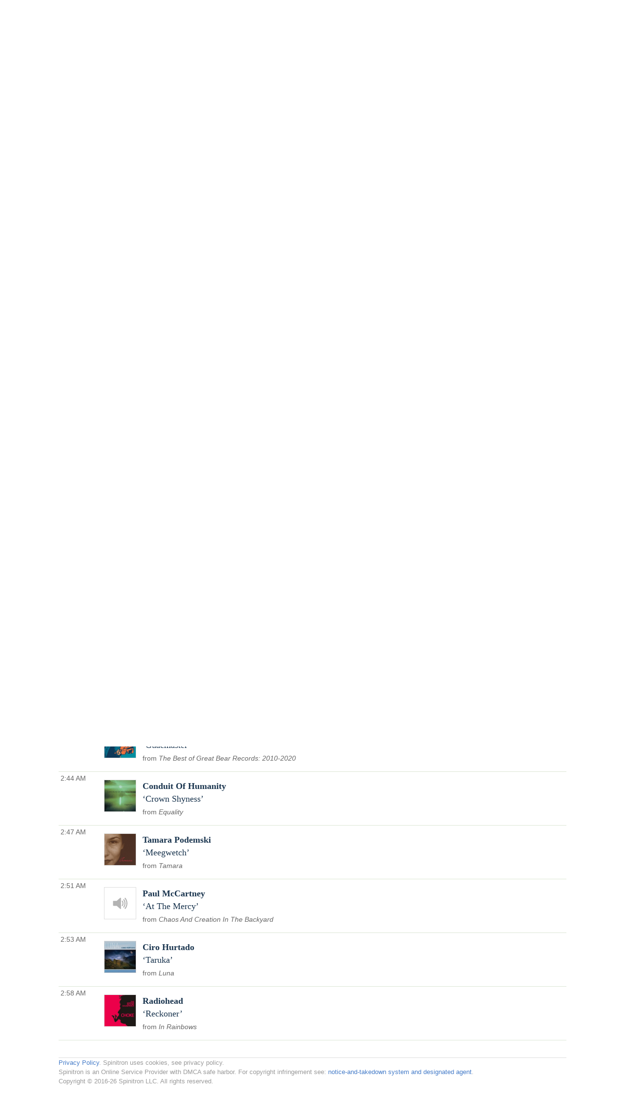

--- FILE ---
content_type: text/html; charset=UTF-8
request_url: https://play.wxpr.org/WXPR/pl/17130604/UnderCurrents?sp=346538313
body_size: 9670
content:

<!doctype html><html lang="en">
<head>
    <meta charset="utf-8">
    <meta http-equiv="X-UA-Compatible" content="IE=edge">
    <meta name="viewport" content="width=device-width, initial-scale=1,maximum-scale=1">
    <title>UnderCurrents Fri Mar 17 on WXPR 91.7FM</title>
    <meta name="description" content="Trusted by over 300 non-commercial stations, Spinitron supports playlist logging, reporting, web publishing, automation, push and much more.">

                                    <meta name="csrf-param" content="_csrf">
<meta name="csrf-token" content="p7Wo-pybosvRfqsorYK4dtwYlRAP8V5OZxyA6JCUOyLuhfeRxO32_pMG0x739dU36X77aHmlPQAfdOGO1cZrTQ==">

    <meta property="og:url" content="/WXPR/pl/17130604/UnderCurrents?sp=346538313">
<meta property="og:title" content="&quot;Reckoner&quot; by Radiohead. UnderCurrents Fri Mar 17 on WXPR 91.7FM">
<meta property="og:description" content="From Native Voice One: The Native American Radio Network, UnderCurrents is a mix of music blended with loving care by living breathing humans who care about music as much as you do">
<meta property="og:image" content="https://is1-ssl.mzstatic.com/image/thumb/Features/7c/b0/04/dj.ihixjtlz.jpg/170x170bb.jpg">
<meta property="og:type" content="music.playlist">
<meta name="twitter:card" content="summary_large_image">
<meta name="twitter:title" content="&quot;Reckoner&quot; by Radiohead. UnderCurrents Fri Mar 17 on WXPR 91.7FM">
<meta name="twitter:description" content="From Native Voice One: The Native American Radio Network, UnderCurrents is a mix of music blended with loving care by living breathing humans who care about music as much as you do">
<meta name="twitter:image" content="https://is1-ssl.mzstatic.com/image/thumb/Features/7c/b0/04/dj.ihixjtlz.jpg/170x170bb.jpg">
<meta property="fb:app_id" content="1653161838315721">
<meta name="google-signin-client_id" content="87434803599-ajblgrkdkvtalob0qllbaqb1mi7iggb6.apps.googleusercontent.com">
<link href="https://play.wxpr.org/WXPR/pl/17130604/UnderCurrents" rel="canonical">
<link href="/static/css/publicPage.min.css?v=1751830042" rel="stylesheet">
<style>.well, .Page-footer-content {
max-width: 1240px;
margin: auto;
}

.header {
  position: relative;
}


.header-inner {
  display: flex;
  padding: 2rem 1rem;
  font-family: var(--bodyFont);
  justify-content: space-between;
}

.header .PH-donate-button {
  display: flex;
  background-color: var(--donateBGColor);
  fill: white;
  gap: .25rem;
  align-items: center;
  padding: 1rem;
  border-radius: .5rem;
}

.header .PH-donate-button svg {
  fill: var(--headerIconColor);
  height: .75rem;
  width: .75rem;
}

.header .PH-background {
 position: absolute;
  left: 0;
  top: 0;
  width: 100%;
  height:100%; 
  z-index: -1;
}

.header .PH-background img {
  height: 100%;
  -o-object-fit: cover;
  object-fit: cover;
  width: 100%;
}

.header .donate-link {
    color: var(--headerIconColor);
}

.header .donate-link:hover {
    color: var(--headerIconColor);
}


            :root {
                --primaryTextColor: #333333;
                --secondaryTextColor: #666666;
                --linkColor: #1772b0;
                --linkHoverColor: #125c8e;
                --primaryColor1: #19344e;
                --primaryColor2: #92c66c;
                --primaryColor3: #dce6d5;
                --donateBGColor: #c41230;
                --headerIconColor: #ffffff;
                --primaryHeadlineFont: "Roboto";
                --secHlFont: "Roboto Condensed";
                --bodyFont: "Roboto";
                --footerTextColor: #ffffff;
            }
       
        

div.head.station {
    display: none;
}

a {
    color: var(--linkColor);
}

a:hover {
    color: var(--linkHoverColor) !important;
    text-decoration: none;
}

.ark-player-feedback {
    margin-top: .25rem;
}

.view-page {
    font-family: var(--bodyFont);
}

.playlist-block.onair h4, .coming-shows h4, .recent-playlists h4 {
   font-family: var(--secHlFont),Arial,Helvetica,sans-serif;
    font-size: 1.28rem;
    margin-bottom: .25rem;
}

.view-page .head .data p {
        color: var(--secondaryTextColor);
   font-family: var(--secHlFont),Arial,Helvetica,sans-serif;
    margin-bottom: .25rem;
}

.view-page .head .data .description p{
    font-size: 1.1rem;
    font-family: var(--bodyFont),Arial,Helvetica,sans-serif;
    margin-top: 1rem;

}

.show-categoty {
    display: none;
}

.show-title {
    font-size: 2rem;
    margin-bottom: .5rem !important;
}

.show-title a {    
    color: var(--primaryTextColor);
}

.social-share {
    display: none;
}


.head.playlist .image {
    width: 12rem;
}

.image img {
    width: 100%;
    height: auto;
}

.playlist.spins .spin-text .artist, 
.public-spins .spin-text .artist, 
.playlist .song,
.public-spins .song {
    color: var(--primaryColor1) !important;
}

.spins.public-spins .composer, .spins.public-spins .label, .spins.public-spins .parenthesis {
    display: none;
}

.spins.public-spins .info {
    color: var(--secondaryTextColor) !important;
    font-family: var(--secHlFont),Arial,Helvetica,sans-serif;
    font-size: .9rem;
}

.playlist.spins .spin-text .release::before, .public-spins .spin-text .release::before {
        color: var(--secondaryTextColor) !important;
}

.spins.public-spins .spin-text {
        padding: 1rem .5rem;
}

.spin-time, .show-time {
        font-family: var(--secHlFont),Arial,Helvetica,sans-serif;
        color: var(--secondaryTextColor) !important;
        white-space: nowrap;
        padding-right: .5rem;

        width: 4.5rem;
}

.spin-player .player-icon svg {
    fill: var(--primaryColor1) !important;
}

.spins.public-spins .spin {
    display: flex;
    flex-flow: column;
    gap: .25rem;
        font-size: 1.1rem;
    margin-bottom: .25rem;
}


.table-striped tr:nth-child(2n+1) {
    background-color: transparent !important;
}

.table-bordered td, .table-bordered th {
    border-bottom: 1px solid var(--primaryColor3) !important;
  border-top: 1px solid var(--primaryColor3) !important;
}

.playlist.spins .spin-text .release, .public-spins .spin-text .release {
    color: var(--secondaryTextColor) !important;
}


.table td, th {
    vertical-align: top;
    padding-top: 1rem;
    padding-bottom: 1rem;
    /*! width: ; */
}

.playlist.spins .spin-art, .public-spins .spin-art {
        padding-top: 1rem !important;
}

.coming-shows, .recent-playlists {
    margin-top: 4rem;
}

.table {
  border-collapse: collapse;
    width: 100%;
}

.spin-icons {
  display: none !important;
}

.widget .spin-art {
    display: none;
}

.nav.spinitronwxprnav {
display: flex;
gap: 1rem;
flex-flow: row wrap;
}

.nav.spinitronwxprnav .link {
    padding-top: 2rem;
    font-family: var(--secHlFont);
    font-size: 1.2rem;
    font-weight: 400;
}

.nav.spinitronwxprnav a[aria-current = "page"] {
    font-weight: bold;
}


.timeslot.show-schedule {
    color: var(--secondaryTextColor);
    font-family: var(--secHlFont);
    margin-bottom: .5rem;
}

.playlist-list .list-item {
    padding: .5rem;
}

.spinitronwxpr.footer {
    background-color: var(--primaryColor1);
    font-family: var(--bodyFont);
    color: var(--footerTextColor);
    padding: 2rem 1rem;
    margin-top: 2rem;
}

.spinitronwxpr.footer .Page-footer-content {
 display:flex;
 justify-content: center;
 align-content: ;
}

.spinitronwxpr.footer .FooterNav {
    columns: 3; 
}

.spinitronwxpr.footer ul {
    list-style: none;
}

.spinitronwxpr.footer li {
    margin-bottom: 1rem;
}

.spinitronwxpr.footer .FooterNav a {
        color: var(--footerTextColor);
}

.spinitronwxpr.footer .FooterNav a:hover {
        color: var(--footerTextColor);
}

.spinitronwxpr.footer .ListLogos-items {
    display: flex;
    justify-content: center;
    gap: 1rem;
    margin: 1rem;
}</style>
    
    <link rel="apple-touch-icon" sizes="180x180" href="/apple-touch-icon.png">
    <link rel="icon" type="image/png" sizes="32x32" href="/favicon-32x32.png">
    <link rel="icon" type="image/png" sizes="16x16" href="/favicon-16x16.png">
    <link rel="manifest" href="/manifest.json">
    <link rel="mask-icon" href="/safari-pinned-tab.svg" color="#888888">
    <meta name="theme-color" content="#000000">
</head><!--

                    _____    _____    ,               ,  ________   _____    _____
                   /        /    /   /   /\      /   /      /      /    /   /    /   /\      /
                  /____    /____/   /   /  \    /   /      /      /____/   /    /   /  \    /
                      /   /        /   /    \  /   /      /      /   \    /    /   /    \  /
                _____/   /        /   /      \/   /      /      /     \  /____/   /      \/

                Thank you for using 𝙎𝙋𝙄𝙉𝙄𝙏𝙍𝙊𝙉. Thank you for viewing page source.
                Three cheers for non-com radio and the music they play!

-->
<body class="public pl">
  <div class="spinitron-page-container">
    
    <div class="main-container">
        <div class="main wrapper clearfix">
                        <div id="notifications-w1" class="notifications"></div>            
<div class="view-page">
    <div class="head station">
        <div>
            <h1 class="station-title"><a class="home" href="/WXPR/">WXPR 91.7FM</a></h1>
            <h2 class="station-slogan">WXPR Local Public Radio</h2>

                            <div class="station-description"><p>Listener-supported public radio serving North Central Wisconsin &amp; Michigan's Upper Peninsula</p><p>Use the Ark player to listen to any WXPR programming from the past two weeks! Just pick a date and time, then hit the play button.</p></div>
            
            <nav>
                <ul>
                    <li><a href="/WXPR/calendar">Calendar</a></li>
                                            <li><a href="http://www.wxpr.org" target="_blank">www.wxpr.org</a></li>
                                    </ul>
            </nav>

                    </div>

                    <div class="image">
                <img src="/images/Station/10/1062-img_logo.225x225.jpg?v=1550847644" alt="WXPR 91.7FM">            </div>
            </div>

    

<div class="ark-player ark-player_hide" id="ark-player" data-ark-start="">
    <audio class="ark-player__media-element" width="1" height="1"></audio>
    <script>
        document.querySelector('.ark-player__media-element').addEventListener('playing', (event) => {
            if ('mediaSession' in navigator) {
                navigator.mediaSession.metadata = new MediaMetadata({
    "title": "WXPR archive player",
    "artist": "WXPR Local Public Radio",
    "artwork": [
        {
            "src": "https://play.wxpr.org/images/Station/10/1062-img_logo.225x225.jpg?v=1550847644",
            "sizes": "200x58",
            "type": "image/jpeg"
        }
    ]
});
                ["seekbackward", "seekforward", "seekto"].map((msevent) => {
                    try {
                        navigator.mediaSession.setActionHandler(msevent, function () {});
                    } catch (ignore) {}
                });
            }
        });
    </script>
    <div class="ark-player__control">
        <button class="ark-player__play" aria-label="Play (k)" title="Play (k)">
            <svg width="100%" height="100%" viewBox="0 0 1792 1792" xmlns="http://www.w3.org/2000/svg">
                <path d="M1576 927l-1328 738q-23 13-39.5 3t-16.5-36v-1472q0-26 16.5-36t39.5 3l1328 738q23 13 23 31t-23 31z" />
            </svg>
        </button>
        <button class="ark-player__pause ark-player_hide" aria-label="Pause (k)" title="Play (k)">
            <svg width="100%" height="100%" viewBox="0 0 1792 1792" xmlns="http://www.w3.org/2000/svg">
                <path d="M1664 192v1408q0 26-19 45t-45 19h-512q-26 0-45-19t-19-45v-1408q0-26 19-45t45-19h512q26 0 45 19t19 45zm-896 0v1408q0 26-19 45t-45 19h-512q-26 0-45-19t-19-45v-1408q0-26 19-45t45-19h512q26 0 45 19t19 45z" />
            </svg>
        </button>
    </div>

    <div class="ark-player__volume-control">
        <button class="ark-player__mute-button" aria-label="Mute (m)" title="Mute (m)">
            <svg height="100%" version="1.1" viewBox="0 0 36 36" width="100%">
                <path class="ark-player__volume-speaker" d="M8,21 L12,21 L17,26 L17,10 L12,15 L8,15 L8,21 Z M19,14 L19,22 C20.48,21.32 21.5,19.77 21.5,18 C21.5,16.26 20.48,14.74 19,14 ZM19,11.29 C21.89,12.15 24,14.83 24,18 C24,21.17 21.89,23.85 19,24.71 L19,26.77 C23.01,25.86 26,22.28 26,18 C26,13.72 23.01,10.14 19,9.23 L19,11.29 Z"></path>
                <path class="ark-player__volume-slash" d="M 9.25,9 7.98,10.27 24.71,27 l 1.27,-1.27 Z" style="display: none;"></path>
            </svg>
        </button>
        <div class="ark-player__volume-area"><input class="ark-player__volume-slider" type="range" min="0" max="100" value="100" role="slider" aria-valuemin="0" aria-valuemax="100" aria-valuenow="100" aria-valuetext="100% volume"></div>
    </div>

    <div class="ark-player__picker">
        <div class="ark-player__date">
            <select name="date" class="select-css"></select>
        </div>

        <div class="ark-player__time">
            <select name="hours" class="select-css"></select>
            <select name="minutes" class="select-css"></select>
        </div>
    </div>

    <div class="ark-player__status ark-player_hide">
        <div class="ark-player__date">
            --/--/--
        </div>

        <div class="ark-player__time">
            -:--:-- --
        </div>
    </div>
    <div class="ark-player__mode-hint"></div>
</div>
<div class="ark-player-feedback ark-player_hide" style="font-size:smaller; margin-bottom:1em"><a href="https://forum.spinitron.com/t/ark-player-feedback/228" target="_blank">Ark player feedback</a></div>


<div class="head playlist">
    <div class="data">
        <h3 class="show-title">
            <a href="/WXPR/show/236940/UnderCurrents">UnderCurrents</a>        </h3>

                    <p class="timeslot">
                Mar 17, 2023 2:00 AM&nbsp;–&nbsp;3:00 AM                            </p>
        
        <p class="show-categoty">Music</p>
        <p class="dj-name">
                    </p>

        <div class="description"><p>From Native Voice One: The Native American Radio Network, UnderCurrents is a mix of music blended with loving care by living breathing humans who care about music as much as you do</p></div>

        
        <!--noindex--><ul class="social-share"><li><a href="http://www.facebook.com/sharer.php?u=https%3A%2F%2Fplay.wxpr.org%2FWXPR%2Fpl%2F17130604%2FUnderCurrents" rel="noopener" target="_blank"><i class="icon-social icon-fb"></i></a></li><li><a href="http://twitter.com/share?url=https%3A%2F%2Fplay.wxpr.org%2FWXPR%2Fpl%2F17130604%2FUnderCurrents&amp;text=UnderCurrents+Fri+Mar+17+on+WXPR+91.7FM&amp;via=spinitron" rel="noopener" target="_blank"><i class="icon-social icon-tw"></i></a></li></ul><!--/noindex-->    </div>

            <div class="image">
            <img src="/images/Show/23/69/236940-img_show.225x225.png?v=1658938478" alt="UnderCurrents">        </div>
    </div>


<div class="spins-chat">
    <div id="public-spins-0" class="spins public-spins"><div class="summary"></div>
<table class="table table-striped table-bordered"><tbody>
<tr id="sp-346535480" class="spin-item" data-spin="{&quot;i&quot;:&quot;USCA20500944&quot;,&quot;a&quot;:&quot;The Band&quot;,&quot;s&quot;:&quot;Smoke Signal&quot;,&quot;r&quot;:&quot;A Musical History&quot;}" data-key="346535480"><td class="spin-time"><a href="/WXPR/pl/17130604/UnderCurrents?sp=346535480">2:00 AM</a></td><td class="spin-art">
    <div class="spin-art-container">
                    <img src="https://is5-ssl.mzstatic.com/image/thumb/Music116/v4/85/dd/6a/85dd6ad1-e186-4375-64e9-dd79d6731847/13UABIM53451.rgb.jpg/170x170bb.jpg" alt="The Band - Smoke Signal">        
        <div class="spin-player not-playable">
            <div class="player-icon">
                <div class="spin-play-icon">
                    <svg viewBox="0 0 1792 1792" xmlns="http://www.w3.org/2000/svg">
                        <path
                            d="M1576 927l-1328 738q-23 13-39.5 3t-16.5-36v-1472q0-26 16.5-36t39.5 3l1328 738q23 13 23 31t-23 31z" />
                    </svg>
                </div>
                <div class="spin-pause-icon">
                    <svg viewBox="0 0 1792 1792" xmlns="http://www.w3.org/2000/svg">
                        <path
                            d="M1664 192v1408q0 26-19 45t-45 19h-512q-26 0-45-19t-19-45v-1408q0-26 19-45t45-19h512q26 0 45 19t19 45zm-896 0v1408q0 26-19 45t-45 19h-512q-26 0-45-19t-19-45v-1408q0-26 19-45t45-19h512q26 0 45 19t19 45z" />
                    </svg>
                </div>
            </div>
        </div>
    </div>
</td><td class="spin-text"><div class="spin"><span class="artist">The Band</span> <span class="song">Smoke Signal</span></div><div class="info"><span class="release">A Musical History</span> <span class="parenthesis"><span class="label">UMG - Capitol Records</span></span></div>
<div class="spin-icons">
            <!--noindex--><ul class="social-share"></ul><!--/noindex-->    
    </div>
</td></tr>
<tr id="sp-346535753" class="spin-item" data-spin="{&quot;i&quot;:&quot;QZ8GX1701440&quot;,&quot;a&quot;:&quot;Jamie Drake&quot;,&quot;s&quot;:&quot;Easy Target&quot;,&quot;r&quot;:&quot;Easy Target&quot;}" data-key="346535753"><td class="spin-time"><a href="/WXPR/pl/17130604/UnderCurrents?sp=346535753">2:05 AM</a></td><td class="spin-art">
    <div class="spin-art-container">
                    <img src="https://is1-ssl.mzstatic.com/image/thumb/Music116/v4/1f/96/aa/1f96aa52-0491-cdad-3d3f-7c578cce25cd/192641936104_Cover.jpg/170x170bb.jpg" alt="Jamie Drake - Easy Target">        
        <div class="spin-player not-playable">
            <div class="player-icon">
                <div class="spin-play-icon">
                    <svg viewBox="0 0 1792 1792" xmlns="http://www.w3.org/2000/svg">
                        <path
                            d="M1576 927l-1328 738q-23 13-39.5 3t-16.5-36v-1472q0-26 16.5-36t39.5 3l1328 738q23 13 23 31t-23 31z" />
                    </svg>
                </div>
                <div class="spin-pause-icon">
                    <svg viewBox="0 0 1792 1792" xmlns="http://www.w3.org/2000/svg">
                        <path
                            d="M1664 192v1408q0 26-19 45t-45 19h-512q-26 0-45-19t-19-45v-1408q0-26 19-45t45-19h512q26 0 45 19t19 45zm-896 0v1408q0 26-19 45t-45 19h-512q-26 0-45-19t-19-45v-1408q0-26 19-45t45-19h512q26 0 45 19t19 45z" />
                    </svg>
                </div>
            </div>
        </div>
    </div>
</td><td class="spin-text"><div class="spin"><span class="artist">Jamie Drake</span> <span class="song">Easy Target</span></div><div class="info"><span class="release">Easy Target</span> <span class="parenthesis"><span class="label">Antifragile Music</span></span></div>
<div class="spin-icons">
            <!--noindex--><ul class="social-share"></ul><!--/noindex-->    
    </div>
</td></tr>
<tr id="sp-346535880" class="spin-item" data-spin="{&quot;i&quot;:&quot;USSM11707425&quot;,&quot;a&quot;:&quot;Roy Orbison&quot;,&quot;s&quot;:&quot;I Drove All Night&quot;,&quot;r&quot;:&quot;A Love So Beautiful: Roy Orbison &amp; The Royal Philharmonic Orchestra&quot;}" data-key="346535880"><td class="spin-time"><a href="/WXPR/pl/17130604/UnderCurrents?sp=346535880">2:08 AM</a></td><td class="spin-art">
    <div class="spin-art-container">
                    <img src="https://is3-ssl.mzstatic.com/image/thumb/Music118/v4/46/00/42/460042ec-8f6d-26e5-b4bf-a3b0d1d1c694/886446537979.jpg/170x170bb.jpg" alt="Roy Orbison - I Drove All Night">        
        <div class="spin-player not-playable">
            <div class="player-icon">
                <div class="spin-play-icon">
                    <svg viewBox="0 0 1792 1792" xmlns="http://www.w3.org/2000/svg">
                        <path
                            d="M1576 927l-1328 738q-23 13-39.5 3t-16.5-36v-1472q0-26 16.5-36t39.5 3l1328 738q23 13 23 31t-23 31z" />
                    </svg>
                </div>
                <div class="spin-pause-icon">
                    <svg viewBox="0 0 1792 1792" xmlns="http://www.w3.org/2000/svg">
                        <path
                            d="M1664 192v1408q0 26-19 45t-45 19h-512q-26 0-45-19t-19-45v-1408q0-26 19-45t45-19h512q26 0 45 19t19 45zm-896 0v1408q0 26-19 45t-45 19h-512q-26 0-45-19t-19-45v-1408q0-26 19-45t45-19h512q26 0 45 19t19 45z" />
                    </svg>
                </div>
            </div>
        </div>
    </div>
</td><td class="spin-text"><div class="spin"><span class="artist">Roy Orbison</span> <span class="song">I Drove All Night</span></div><div class="info"><span class="release">A Love So Beautiful: Roy Orbison & The Royal Philharmonic Orchestra</span> <span class="parenthesis"><span class="label">SME - Legacy Recordings</span></span></div>
<div class="spin-icons">
            <!--noindex--><ul class="social-share"></ul><!--/noindex-->    
    </div>
</td></tr>
<tr id="sp-346536061" class="spin-item" data-spin="{&quot;i&quot;:&quot;QM9AA1863268&quot;,&quot;a&quot;:&quot;The Currys&quot;,&quot;s&quot;:&quot;Jose&quot;,&quot;r&quot;:&quot;This Side of the Glass&quot;}" data-key="346536061"><td class="spin-time"><a href="/WXPR/pl/17130604/UnderCurrents?sp=346536061">2:12 AM</a></td><td class="spin-art">
    <div class="spin-art-container">
                    <img src="https://is2-ssl.mzstatic.com/image/thumb/Music115/v4/cb/b1/c5/cbb1c5d4-ecc4-685b-df79-f780989a2caf/888295846059.jpg/170x170bb.jpg" alt="The Currys - Jose">        
        <div class="spin-player not-playable">
            <div class="player-icon">
                <div class="spin-play-icon">
                    <svg viewBox="0 0 1792 1792" xmlns="http://www.w3.org/2000/svg">
                        <path
                            d="M1576 927l-1328 738q-23 13-39.5 3t-16.5-36v-1472q0-26 16.5-36t39.5 3l1328 738q23 13 23 31t-23 31z" />
                    </svg>
                </div>
                <div class="spin-pause-icon">
                    <svg viewBox="0 0 1792 1792" xmlns="http://www.w3.org/2000/svg">
                        <path
                            d="M1664 192v1408q0 26-19 45t-45 19h-512q-26 0-45-19t-19-45v-1408q0-26 19-45t45-19h512q26 0 45 19t19 45zm-896 0v1408q0 26-19 45t-45 19h-512q-26 0-45-19t-19-45v-1408q0-26 19-45t45-19h512q26 0 45 19t19 45z" />
                    </svg>
                </div>
            </div>
        </div>
    </div>
</td><td class="spin-text"><div class="spin"><span class="artist">The Currys</span> <span class="song">Jose</span></div><div class="info"><span class="release">This Side of the Glass</span> <span class="parenthesis"><span class="label">The Currys</span></span></div>
<div class="spin-icons">
            <!--noindex--><ul class="social-share"></ul><!--/noindex-->    
    </div>
</td></tr>
<tr id="sp-346536340" class="spin-item" data-spin="{&quot;i&quot;:&quot;USDMG2299706&quot;,&quot;a&quot;:&quot;Amos Lee&quot;,&quot;s&quot;:&quot;See The Light&quot;,&quot;r&quot;:&quot;See The Light&quot;}" data-key="346536340"><td class="spin-time"><a href="/WXPR/pl/17130604/UnderCurrents?sp=346536340">2:17 AM</a></td><td class="spin-art">
    <div class="spin-art-container">
                    <img src="https://is1-ssl.mzstatic.com/image/thumb/Music115/v4/9e/bc/67/9ebc671c-c4ed-ccfc-6c82-85af5e67a410/Dreamland-Blue-Front.jpg/170x170bb.jpg" alt="Amos Lee - See The Light">        
        <div class="spin-player not-playable">
            <div class="player-icon">
                <div class="spin-play-icon">
                    <svg viewBox="0 0 1792 1792" xmlns="http://www.w3.org/2000/svg">
                        <path
                            d="M1576 927l-1328 738q-23 13-39.5 3t-16.5-36v-1472q0-26 16.5-36t39.5 3l1328 738q23 13 23 31t-23 31z" />
                    </svg>
                </div>
                <div class="spin-pause-icon">
                    <svg viewBox="0 0 1792 1792" xmlns="http://www.w3.org/2000/svg">
                        <path
                            d="M1664 192v1408q0 26-19 45t-45 19h-512q-26 0-45-19t-19-45v-1408q0-26 19-45t45-19h512q26 0 45 19t19 45zm-896 0v1408q0 26-19 45t-45 19h-512q-26 0-45-19t-19-45v-1408q0-26 19-45t45-19h512q26 0 45 19t19 45z" />
                    </svg>
                </div>
            </div>
        </div>
    </div>
</td><td class="spin-text"><div class="spin"><span class="artist">Amos Lee</span> <span class="song">See The Light</span></div><div class="info"><span class="release">See The Light</span> <span class="parenthesis"><span class="label">Dualtone Music Group, Inc.</span></span></div>
<div class="spin-icons">
            <!--noindex--><ul class="social-share"></ul><!--/noindex-->    
    </div>
</td></tr>
<tr id="sp-346536475" class="spin-item" data-spin="{&quot;i&quot;:&quot;USRO21400026&quot;,&quot;a&quot;:&quot;Steve Martin&quot;,&quot;s&quot;:&quot;Get Along Stray Dog&quot;,&quot;r&quot;:&quot;Steve Martin And The Steep Canyon Rangers Featuring Edie Brickell: LIVE (Live At The Fox Performing Arts Center, Riverside, CA / 10-10-2013)&quot;}" data-key="346536475"><td class="spin-time"><a href="/WXPR/pl/17130604/UnderCurrents?sp=346536475">2:20 AM</a></td><td class="spin-art">
    <div class="spin-art-container">
                    <img src="https://is5-ssl.mzstatic.com/image/thumb/Music116/v4/25/d8/bc/25d8bcb9-f784-7914-1cd5-4148159b50d8/21CRGIM30416.rgb.jpg/170x170bb.jpg" alt="Steve Martin - Get Along Stray Dog">        
        <div class="spin-player not-playable">
            <div class="player-icon">
                <div class="spin-play-icon">
                    <svg viewBox="0 0 1792 1792" xmlns="http://www.w3.org/2000/svg">
                        <path
                            d="M1576 927l-1328 738q-23 13-39.5 3t-16.5-36v-1472q0-26 16.5-36t39.5 3l1328 738q23 13 23 31t-23 31z" />
                    </svg>
                </div>
                <div class="spin-pause-icon">
                    <svg viewBox="0 0 1792 1792" xmlns="http://www.w3.org/2000/svg">
                        <path
                            d="M1664 192v1408q0 26-19 45t-45 19h-512q-26 0-45-19t-19-45v-1408q0-26 19-45t45-19h512q26 0 45 19t19 45zm-896 0v1408q0 26-19 45t-45 19h-512q-26 0-45-19t-19-45v-1408q0-26 19-45t45-19h512q26 0 45 19t19 45z" />
                    </svg>
                </div>
            </div>
        </div>
    </div>
</td><td class="spin-text"><div class="spin"><span class="artist">Steve Martin</span> <span class="song">Get Along Stray Dog</span></div><div class="info"><span class="release">Steve Martin And The Steep Canyon Rangers Featuring Edie Brickell: LIVE (Live At The Fox Performing Arts Center, Riverside, CA / 10-10-2013)</span> <span class="parenthesis"><span class="label">UMG - New Rounder</span></span></div>
<div class="spin-icons">
            <!--noindex--><ul class="social-share"></ul><!--/noindex-->    
    </div>
</td></tr>
<tr id="sp-346536558" class="spin-item" data-spin="{&quot;i&quot;:&quot;US4HV1500006&quot;,&quot;a&quot;:&quot;Young Ancients&quot;,&quot;s&quot;:&quot;Idle No More&quot;,&quot;r&quot;:&quot;Fishstory&quot;}" data-key="346536558"><td class="spin-time"><a href="/WXPR/pl/17130604/UnderCurrents?sp=346536558">2:22 AM</a></td><td class="spin-art">
    <div class="spin-art-container">
                    <img src="https://is5-ssl.mzstatic.com/image/thumb/Music5/v4/aa/bd/a3/aabda37f-6bfe-34e7-b440-ce7401fc1793/638361875540.jpg/170x170bb.jpg" alt="Young Ancients - Idle No More">        
        <div class="spin-player not-playable">
            <div class="player-icon">
                <div class="spin-play-icon">
                    <svg viewBox="0 0 1792 1792" xmlns="http://www.w3.org/2000/svg">
                        <path
                            d="M1576 927l-1328 738q-23 13-39.5 3t-16.5-36v-1472q0-26 16.5-36t39.5 3l1328 738q23 13 23 31t-23 31z" />
                    </svg>
                </div>
                <div class="spin-pause-icon">
                    <svg viewBox="0 0 1792 1792" xmlns="http://www.w3.org/2000/svg">
                        <path
                            d="M1664 192v1408q0 26-19 45t-45 19h-512q-26 0-45-19t-19-45v-1408q0-26 19-45t45-19h512q26 0 45 19t19 45zm-896 0v1408q0 26-19 45t-45 19h-512q-26 0-45-19t-19-45v-1408q0-26 19-45t45-19h512q26 0 45 19t19 45z" />
                    </svg>
                </div>
            </div>
        </div>
    </div>
</td><td class="spin-text"><div class="spin"><span class="artist">Young Ancients</span> <span class="song">Idle No More</span></div><div class="info"><span class="release">Fishstory</span> <span class="parenthesis"><span class="label">Independent</span></span></div>
<div class="spin-icons">
            <!--noindex--><ul class="social-share"></ul><!--/noindex-->    
    </div>
</td></tr>
<tr id="sp-346536750" class="spin-item" data-spin="{&quot;i&quot;:&quot;USRO22102572&quot;,&quot;a&quot;:&quot;Robert Plant&quot;,&quot;s&quot;:&quot;Searching For My Love&quot;,&quot;r&quot;:&quot;Raise The Roof (Deluxe Edition)&quot;}" data-key="346536750"><td class="spin-time"><a href="/WXPR/pl/17130604/UnderCurrents?sp=346536750">2:26 AM</a></td><td class="spin-art">
    <div class="spin-art-container">
                    <img src="https://is2-ssl.mzstatic.com/image/thumb/Music125/v4/6a/2a/cc/6a2acc5e-d935-81e0-0bc0-b34badccb281/21CRGIM27837.rgb.jpg/170x170bb.jpg" alt="Robert Plant - Searching For My Love">        
        <div class="spin-player not-playable">
            <div class="player-icon">
                <div class="spin-play-icon">
                    <svg viewBox="0 0 1792 1792" xmlns="http://www.w3.org/2000/svg">
                        <path
                            d="M1576 927l-1328 738q-23 13-39.5 3t-16.5-36v-1472q0-26 16.5-36t39.5 3l1328 738q23 13 23 31t-23 31z" />
                    </svg>
                </div>
                <div class="spin-pause-icon">
                    <svg viewBox="0 0 1792 1792" xmlns="http://www.w3.org/2000/svg">
                        <path
                            d="M1664 192v1408q0 26-19 45t-45 19h-512q-26 0-45-19t-19-45v-1408q0-26 19-45t45-19h512q26 0 45 19t19 45zm-896 0v1408q0 26-19 45t-45 19h-512q-26 0-45-19t-19-45v-1408q0-26 19-45t45-19h512q26 0 45 19t19 45z" />
                    </svg>
                </div>
            </div>
        </div>
    </div>
</td><td class="spin-text"><div class="spin"><span class="artist">Robert Plant</span> <span class="song">Searching For My Love</span></div><div class="info"><span class="release">Raise The Roof (Deluxe Edition)</span> <span class="parenthesis"><span class="label">WMG - Warner Music UK</span></span></div>
<div class="spin-icons">
            <!--noindex--><ul class="social-share"></ul><!--/noindex-->    
    </div>
</td></tr>
<tr id="sp-346536985" class="spin-item" data-spin="{&quot;i&quot;:&quot;FR96X2238936&quot;,&quot;a&quot;:&quot;kaun si&quot;,&quot;s&quot;:&quot;Upbeat The Beach&quot;,&quot;r&quot;:&quot;Upbeat The Beach&quot;}" data-key="346536985"><td class="spin-time"><a href="/WXPR/pl/17130604/UnderCurrents?sp=346536985">2:29 AM</a></td><td class="spin-art">
    <div class="spin-art-container">
                    <img class="empty-art spin-art-placeholder" src="https://play.wxpr.org/static/pictures/placeholders/loudspeaker.svg" alt="kaun si - Upbeat The Beach">        
        <div class="spin-player not-playable">
            <div class="player-icon">
                <div class="spin-play-icon">
                    <svg viewBox="0 0 1792 1792" xmlns="http://www.w3.org/2000/svg">
                        <path
                            d="M1576 927l-1328 738q-23 13-39.5 3t-16.5-36v-1472q0-26 16.5-36t39.5 3l1328 738q23 13 23 31t-23 31z" />
                    </svg>
                </div>
                <div class="spin-pause-icon">
                    <svg viewBox="0 0 1792 1792" xmlns="http://www.w3.org/2000/svg">
                        <path
                            d="M1664 192v1408q0 26-19 45t-45 19h-512q-26 0-45-19t-19-45v-1408q0-26 19-45t45-19h512q26 0 45 19t19 45zm-896 0v1408q0 26-19 45t-45 19h-512q-26 0-45-19t-19-45v-1408q0-26 19-45t45-19h512q26 0 45 19t19 45z" />
                    </svg>
                </div>
            </div>
        </div>
    </div>
</td><td class="spin-text"><div class="spin"><span class="artist">kaun si</span> <span class="song">Upbeat The Beach</span></div><div class="info"><span class="release">Upbeat The Beach</span> <span class="parenthesis"><span class="label">BELIEVE - chips music</span></span></div>
<div class="spin-icons">
            <!--noindex--><ul class="social-share"></ul><!--/noindex-->    
    </div>
</td></tr>
<tr id="sp-346537014" class="spin-item" data-spin="{&quot;i&quot;:&quot;USRTM1900001&quot;,&quot;a&quot;:&quot;Coyote Kings&quot;,&quot;s&quot;:&quot;Mojo Run&quot;,&quot;r&quot;:&quot;Rocket&quot;}" data-key="346537014"><td class="spin-time"><a href="/WXPR/pl/17130604/UnderCurrents?sp=346537014">2:31 AM</a></td><td class="spin-art">
    <div class="spin-art-container">
                    <img src="https://is1-ssl.mzstatic.com/image/thumb/Music114/v4/54/1d/8b/541d8b20-af1a-91ed-94bd-35967e53a415/635961251620.jpg/170x170bb.jpg" alt="Coyote Kings - Mojo Run">        
        <div class="spin-player not-playable">
            <div class="player-icon">
                <div class="spin-play-icon">
                    <svg viewBox="0 0 1792 1792" xmlns="http://www.w3.org/2000/svg">
                        <path
                            d="M1576 927l-1328 738q-23 13-39.5 3t-16.5-36v-1472q0-26 16.5-36t39.5 3l1328 738q23 13 23 31t-23 31z" />
                    </svg>
                </div>
                <div class="spin-pause-icon">
                    <svg viewBox="0 0 1792 1792" xmlns="http://www.w3.org/2000/svg">
                        <path
                            d="M1664 192v1408q0 26-19 45t-45 19h-512q-26 0-45-19t-19-45v-1408q0-26 19-45t45-19h512q26 0 45 19t19 45zm-896 0v1408q0 26-19 45t-45 19h-512q-26 0-45-19t-19-45v-1408q0-26 19-45t45-19h512q26 0 45 19t19 45z" />
                    </svg>
                </div>
            </div>
        </div>
    </div>
</td><td class="spin-text"><div class="spin"><span class="artist">Coyote Kings</span> <span class="song">Mojo Run</span></div><div class="info"><span class="release">Rocket</span> <span class="parenthesis"><span class="label">Underworld Records</span></span></div>
<div class="spin-icons">
            <!--noindex--><ul class="social-share"></ul><!--/noindex-->    
    </div>
</td></tr>
<tr id="sp-346537206" class="spin-item" data-spin="{&quot;i&quot;:&quot;QZRD92100526&quot;,&quot;a&quot;:&quot;Ray Wylie Hubbard&quot;,&quot;s&quot;:&quot;Groove&quot;,&quot;r&quot;:&quot;Co-Starring Too&quot;}" data-key="346537206"><td class="spin-time"><a href="/WXPR/pl/17130604/UnderCurrents?sp=346537206">2:35 AM</a></td><td class="spin-art">
    <div class="spin-art-container">
                    <img src="https://is5-ssl.mzstatic.com/image/thumb/Music116/v4/17/64/2b/17642b7a-5a67-2de6-74f0-34c529aa27ab/21BMR0003089.rgb.jpg/170x170bb.jpg" alt="Ray Wylie Hubbard - Groove">        
        <div class="spin-player not-playable">
            <div class="player-icon">
                <div class="spin-play-icon">
                    <svg viewBox="0 0 1792 1792" xmlns="http://www.w3.org/2000/svg">
                        <path
                            d="M1576 927l-1328 738q-23 13-39.5 3t-16.5-36v-1472q0-26 16.5-36t39.5 3l1328 738q23 13 23 31t-23 31z" />
                    </svg>
                </div>
                <div class="spin-pause-icon">
                    <svg viewBox="0 0 1792 1792" xmlns="http://www.w3.org/2000/svg">
                        <path
                            d="M1664 192v1408q0 26-19 45t-45 19h-512q-26 0-45-19t-19-45v-1408q0-26 19-45t45-19h512q26 0 45 19t19 45zm-896 0v1408q0 26-19 45t-45 19h-512q-26 0-45-19t-19-45v-1408q0-26 19-45t45-19h512q26 0 45 19t19 45z" />
                    </svg>
                </div>
            </div>
        </div>
    </div>
</td><td class="spin-text"><div class="spin"><span class="artist">Ray Wylie Hubbard</span> <span class="song">Groove</span></div><div class="info"><span class="release">Co-Starring Too</span> <span class="parenthesis"><span class="label">UMG - Big Machine</span></span></div>
<div class="spin-icons">
            <!--noindex--><ul class="social-share"></ul><!--/noindex-->    
    </div>
</td></tr>
<tr id="sp-346537401" class="spin-item" data-spin="{&quot;i&quot;:&quot;ushm92016638&quot;,&quot;a&quot;:&quot;The Faux Paws&quot;,&quot;s&quot;:&quot;Guacmaster&quot;,&quot;r&quot;:&quot;The Best of Great Bear Records: 2010-2020&quot;}" data-key="346537401"><td class="spin-time"><a href="/WXPR/pl/17130604/UnderCurrents?sp=346537401">2:39 AM</a></td><td class="spin-art">
    <div class="spin-art-container">
                    <img src="https://is2-ssl.mzstatic.com/image/thumb/Music124/v4/ae/90/25/ae902550-1bfe-a2c7-ec35-dff3b2080065/195079938610.jpg/170x170bb.jpg" alt="The Faux Paws - Guacmaster">        
        <div class="spin-player not-playable">
            <div class="player-icon">
                <div class="spin-play-icon">
                    <svg viewBox="0 0 1792 1792" xmlns="http://www.w3.org/2000/svg">
                        <path
                            d="M1576 927l-1328 738q-23 13-39.5 3t-16.5-36v-1472q0-26 16.5-36t39.5 3l1328 738q23 13 23 31t-23 31z" />
                    </svg>
                </div>
                <div class="spin-pause-icon">
                    <svg viewBox="0 0 1792 1792" xmlns="http://www.w3.org/2000/svg">
                        <path
                            d="M1664 192v1408q0 26-19 45t-45 19h-512q-26 0-45-19t-19-45v-1408q0-26 19-45t45-19h512q26 0 45 19t19 45zm-896 0v1408q0 26-19 45t-45 19h-512q-26 0-45-19t-19-45v-1408q0-26 19-45t45-19h512q26 0 45 19t19 45z" />
                    </svg>
                </div>
            </div>
        </div>
    </div>
</td><td class="spin-text"><div class="spin"><span class="artist">The Faux Paws</span> <span class="song">Guacmaster</span></div><div class="info"><span class="release">The Best of Great Bear Records: 2010-2020</span> <span class="parenthesis"><span class="label">Great Bear Records</span></span></div>
<div class="spin-icons">
            <!--noindex--><ul class="social-share"></ul><!--/noindex-->    
    </div>
</td></tr>
<tr id="sp-346537646" class="spin-item" data-spin="{&quot;i&quot;:&quot;TCAFD2000967&quot;,&quot;a&quot;:&quot;Conduit Of Humanity&quot;,&quot;s&quot;:&quot;Crown Shyness&quot;,&quot;r&quot;:&quot;Equality&quot;}" data-key="346537646"><td class="spin-time"><a href="/WXPR/pl/17130604/UnderCurrents?sp=346537646">2:44 AM</a></td><td class="spin-art">
    <div class="spin-art-container">
                    <img src="https://is4-ssl.mzstatic.com/image/thumb/Music124/v4/20/ff/ec/20ffec1c-bff2-abaa-ed38-0eb0b517b056/859742217135_cover.jpg/170x170bb.jpg" alt="Conduit Of Humanity - Crown Shyness">        
        <div class="spin-player not-playable">
            <div class="player-icon">
                <div class="spin-play-icon">
                    <svg viewBox="0 0 1792 1792" xmlns="http://www.w3.org/2000/svg">
                        <path
                            d="M1576 927l-1328 738q-23 13-39.5 3t-16.5-36v-1472q0-26 16.5-36t39.5 3l1328 738q23 13 23 31t-23 31z" />
                    </svg>
                </div>
                <div class="spin-pause-icon">
                    <svg viewBox="0 0 1792 1792" xmlns="http://www.w3.org/2000/svg">
                        <path
                            d="M1664 192v1408q0 26-19 45t-45 19h-512q-26 0-45-19t-19-45v-1408q0-26 19-45t45-19h512q26 0 45 19t19 45zm-896 0v1408q0 26-19 45t-45 19h-512q-26 0-45-19t-19-45v-1408q0-26 19-45t45-19h512q26 0 45 19t19 45z" />
                    </svg>
                </div>
            </div>
        </div>
    </div>
</td><td class="spin-text"><div class="spin"><span class="artist">Conduit Of Humanity</span> <span class="song">Crown Shyness</span></div><div class="info"><span class="release">Equality</span> <span class="parenthesis"><span class="label">Rescord</span></span></div>
<div class="spin-icons">
            <!--noindex--><ul class="social-share"></ul><!--/noindex-->    
    </div>
</td></tr>
<tr id="sp-346537799" class="spin-item" data-spin="{&quot;i&quot;:&quot;USCGJ0575992&quot;,&quot;a&quot;:&quot;Tamara Podemski&quot;,&quot;s&quot;:&quot;Meegwetch&quot;,&quot;r&quot;:&quot;Tamara&quot;}" data-key="346537799"><td class="spin-time"><a href="/WXPR/pl/17130604/UnderCurrents?sp=346537799">2:47 AM</a></td><td class="spin-art">
    <div class="spin-art-container">
                    <img src="https://is4-ssl.mzstatic.com/image/thumb/Music/4f/78/ab/mzi.axkhxffy.tif/170x170bb.jpg" alt="Tamara Podemski - Meegwetch">        
        <div class="spin-player not-playable">
            <div class="player-icon">
                <div class="spin-play-icon">
                    <svg viewBox="0 0 1792 1792" xmlns="http://www.w3.org/2000/svg">
                        <path
                            d="M1576 927l-1328 738q-23 13-39.5 3t-16.5-36v-1472q0-26 16.5-36t39.5 3l1328 738q23 13 23 31t-23 31z" />
                    </svg>
                </div>
                <div class="spin-pause-icon">
                    <svg viewBox="0 0 1792 1792" xmlns="http://www.w3.org/2000/svg">
                        <path
                            d="M1664 192v1408q0 26-19 45t-45 19h-512q-26 0-45-19t-19-45v-1408q0-26 19-45t45-19h512q26 0 45 19t19 45zm-896 0v1408q0 26-19 45t-45 19h-512q-26 0-45-19t-19-45v-1408q0-26 19-45t45-19h512q26 0 45 19t19 45z" />
                    </svg>
                </div>
            </div>
        </div>
    </div>
</td><td class="spin-text"><div class="spin"><span class="artist">Tamara Podemski</span> <span class="song">Meegwetch</span></div><div class="info"><span class="release">Tamara</span> <span class="parenthesis"><span class="label">Mukwa Music</span></span></div>
<div class="spin-icons">
            <!--noindex--><ul class="social-share"></ul><!--/noindex-->    
    </div>
</td></tr>
<tr id="sp-346537969" class="spin-item" data-spin="{&quot;i&quot;:&quot;GBCCS0501466&quot;,&quot;a&quot;:&quot;Paul McCartney&quot;,&quot;s&quot;:&quot;At The Mercy&quot;,&quot;r&quot;:&quot;Chaos And Creation In The Backyard&quot;}" data-key="346537969"><td class="spin-time"><a href="/WXPR/pl/17130604/UnderCurrents?sp=346537969">2:51 AM</a></td><td class="spin-art">
    <div class="spin-art-container">
                    <img class="empty-art spin-art-placeholder" src="https://play.wxpr.org/static/pictures/placeholders/loudspeaker.svg" alt="Paul McCartney - At The Mercy">        
        <div class="spin-player not-playable">
            <div class="player-icon">
                <div class="spin-play-icon">
                    <svg viewBox="0 0 1792 1792" xmlns="http://www.w3.org/2000/svg">
                        <path
                            d="M1576 927l-1328 738q-23 13-39.5 3t-16.5-36v-1472q0-26 16.5-36t39.5 3l1328 738q23 13 23 31t-23 31z" />
                    </svg>
                </div>
                <div class="spin-pause-icon">
                    <svg viewBox="0 0 1792 1792" xmlns="http://www.w3.org/2000/svg">
                        <path
                            d="M1664 192v1408q0 26-19 45t-45 19h-512q-26 0-45-19t-19-45v-1408q0-26 19-45t45-19h512q26 0 45 19t19 45zm-896 0v1408q0 26-19 45t-45 19h-512q-26 0-45-19t-19-45v-1408q0-26 19-45t45-19h512q26 0 45 19t19 45z" />
                    </svg>
                </div>
            </div>
        </div>
    </div>
</td><td class="spin-text"><div class="spin"><span class="artist">Paul McCartney</span> <span class="song">At The Mercy</span></div><div class="info"><span class="release">Chaos And Creation In The Backyard</span> <span class="parenthesis"><span class="label">UMG - Paul McCartney Catalog</span></span></div>
<div class="spin-icons">
            <!--noindex--><ul class="social-share"></ul><!--/noindex-->    
    </div>
</td></tr>
<tr id="sp-346538079" class="spin-item" data-spin="{&quot;i&quot;:&quot;usdy42192933&quot;,&quot;a&quot;:&quot;Ciro Hurtado&quot;,&quot;s&quot;:&quot;Taruka&quot;,&quot;r&quot;:&quot;Luna&quot;}" data-key="346538079"><td class="spin-time"><a href="/WXPR/pl/17130604/UnderCurrents?sp=346538079">2:53 AM</a></td><td class="spin-art">
    <div class="spin-art-container">
                    <img src="https://is4-ssl.mzstatic.com/image/thumb/Music125/v4/4a/bf/ef/4abfefc0-0e36-2e25-02ca-e8ad165b830f/198000311186.jpg/170x170bb.jpg" alt="Ciro Hurtado - Taruka">        
        <div class="spin-player not-playable">
            <div class="player-icon">
                <div class="spin-play-icon">
                    <svg viewBox="0 0 1792 1792" xmlns="http://www.w3.org/2000/svg">
                        <path
                            d="M1576 927l-1328 738q-23 13-39.5 3t-16.5-36v-1472q0-26 16.5-36t39.5 3l1328 738q23 13 23 31t-23 31z" />
                    </svg>
                </div>
                <div class="spin-pause-icon">
                    <svg viewBox="0 0 1792 1792" xmlns="http://www.w3.org/2000/svg">
                        <path
                            d="M1664 192v1408q0 26-19 45t-45 19h-512q-26 0-45-19t-19-45v-1408q0-26 19-45t45-19h512q26 0 45 19t19 45zm-896 0v1408q0 26-19 45t-45 19h-512q-26 0-45-19t-19-45v-1408q0-26 19-45t45-19h512q26 0 45 19t19 45z" />
                    </svg>
                </div>
            </div>
        </div>
    </div>
</td><td class="spin-text"><div class="spin"><span class="artist">Ciro Hurtado</span> <span class="song">Taruka</span></div><div class="info"><span class="release">Luna</span> <span class="parenthesis"><span class="label">Inti Productions Recordings</span></span></div>
<div class="spin-icons">
            <!--noindex--><ul class="social-share"></ul><!--/noindex-->    
    </div>
</td></tr>
<tr id="sp-346538313" class="spin-item active" data-spin="{&quot;i&quot;:&quot;GBSTK0700007&quot;,&quot;a&quot;:&quot;Radiohead&quot;,&quot;s&quot;:&quot;Reckoner&quot;,&quot;r&quot;:&quot;In Rainbows&quot;}" data-key="346538313"><td class="spin-time"><a href="/WXPR/pl/17130604/UnderCurrents?sp=346538313">2:58 AM</a></td><td class="spin-art">
    <div class="spin-art-container">
                    <img src="https://is1-ssl.mzstatic.com/image/thumb/Features/7c/b0/04/dj.ihixjtlz.jpg/170x170bb.jpg" alt="Radiohead - Reckoner">        
        <div class="spin-player not-playable">
            <div class="player-icon">
                <div class="spin-play-icon">
                    <svg viewBox="0 0 1792 1792" xmlns="http://www.w3.org/2000/svg">
                        <path
                            d="M1576 927l-1328 738q-23 13-39.5 3t-16.5-36v-1472q0-26 16.5-36t39.5 3l1328 738q23 13 23 31t-23 31z" />
                    </svg>
                </div>
                <div class="spin-pause-icon">
                    <svg viewBox="0 0 1792 1792" xmlns="http://www.w3.org/2000/svg">
                        <path
                            d="M1664 192v1408q0 26-19 45t-45 19h-512q-26 0-45-19t-19-45v-1408q0-26 19-45t45-19h512q26 0 45 19t19 45zm-896 0v1408q0 26-19 45t-45 19h-512q-26 0-45-19t-19-45v-1408q0-26 19-45t45-19h512q26 0 45 19t19 45z" />
                    </svg>
                </div>
            </div>
        </div>
    </div>
</td><td class="spin-text"><div class="spin"><span class="artist">Radiohead</span> <span class="song">Reckoner</span></div><div class="info"><span class="release">In Rainbows</span> <span class="parenthesis"><span class="label">Warner/Chappell Music</span></span></div>
<div class="spin-icons">
            <!--noindex--><ul class="social-share"></ul><!--/noindex-->    
    </div>
</td></tr>
</tbody></table>
</div>
    </div>
</div>

        </div>
    </div>

    <div class="footer-container">
        <footer class="wrapper">
            <p><a href="https://forum.spinitron.com/t/privacy-policy/6">Privacy Policy</a>.
                Spinitron uses cookies, see privacy policy.</p>

            <p>Spinitron is an Online Service Provider with DMCA safe harbor. For copyright infringement
                see: <a href="/m/about/legal">notice-and-takedown system and designated agent</a>.</p>

            <p>Copyright © 2016-26 Spinitron LLC. All rights reserved.</p>
        </footer>
    </div>
  </div>

  <script src="https://cdn.jsdelivr.net/npm/hls.js@1.4.4"></script>
<script src="/static/vendor/jquery.min.js"></script>
<script src="//js-cdn.music.apple.com/musickit/v1/musickit.js" async></script>
<script src="/static/js/polyfills.min.js?v=1751830043"></script>
<script src="/static/js/publicPage.min.js?v=1751830043"></script>
<script>jQuery(function ($) {
window.ark2Player && window.ark2Player(document.getElementById("ark-player"), {"stationName":"WXPR","timeZone":"America/Chicago","enableDebug":false,"hlsBaseUrl":"https://ark3.spinitron.com/ark2","errorReportUrl":"https://ark2.spinitron.com/errorlog/"})
$('#public-spins-0').publicSpinsGrid({"appleMusicDevToken":"eyJhbGciOiJFUzI1NiIsImtpZCI6IkZBMzk0UDZXNjQifQ.eyJpc3MiOiJVODdTTUw2NzZRIiwiaWF0IjoxNzY3NjQxMjg5LCJleHAiOjE3ODA2ODc2ODl9.SdwUsTIsJBblAWqcibZGw49WJsDD97uHe-VfFHRB6fdnjA8fGCn7IMamgvzRFocsBLpGF_rjyqtLWz2OP1Y8WQ","playerEnabled":true,"merchEnabled":false,"merchUrl":"https:\/\/play.wxpr.org\/m\/spin\/merch"});
});</script>
</body>

</html>
